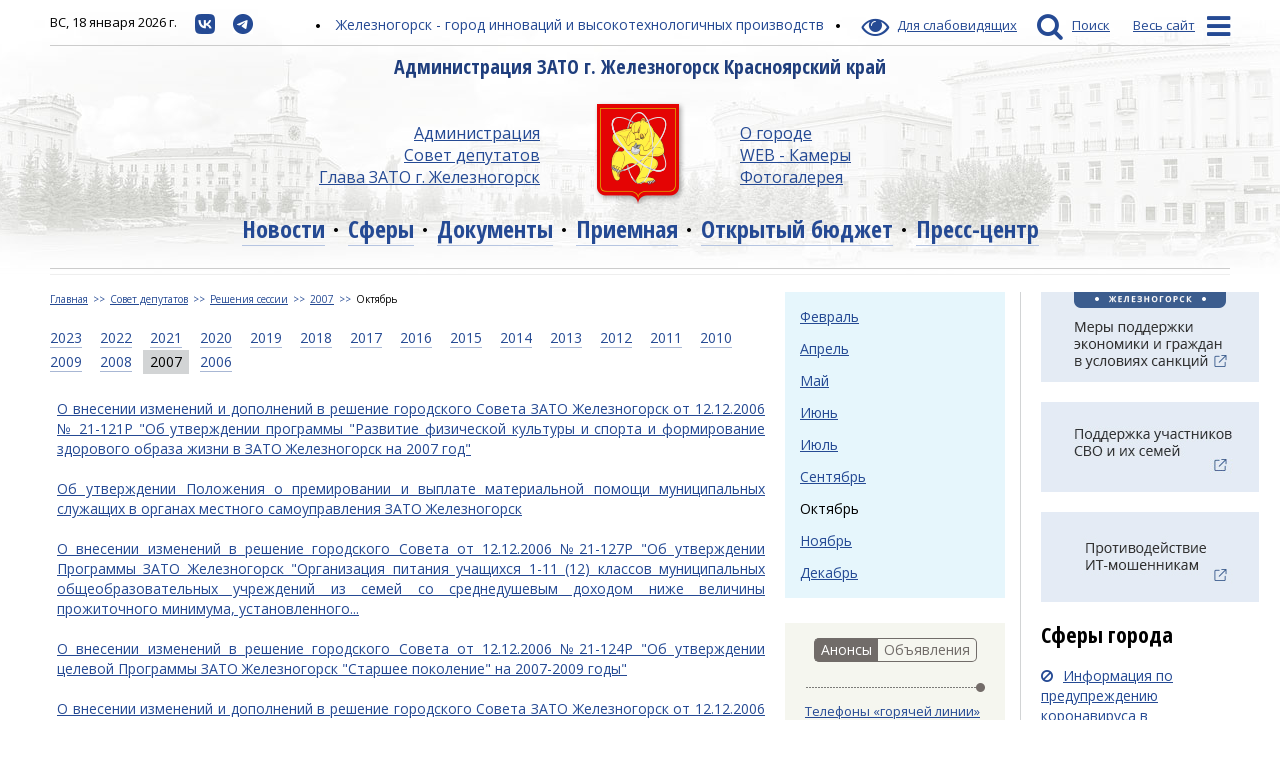

--- FILE ---
content_type: text/html;charset=utf-8
request_url: https://www.admk26.ru/sovet_deputatov/resheniya_sessii/2007/oktyabr
body_size: 48861
content:
<!DOCTYPE html>
<html lang="ru">
<head>
<meta name="sputnik-verification" content="zYVvZDX0v8GZ3S93" />
<meta charset="UTF-8">
<meta http-equiv="X-UA-Compatible" content="IE=edge">
<meta name="viewport" content="width=device-width, initial-scale=1">
<meta itemprop="image" content="http://www.admk26.ru/_media/static/images/gerb.png"/>
<meta http-equiv="last-modified" content="2015-12-16@18:08:00 GMT+07:00" />
<title>Октябрь</title>
<link href="/_media/components/bootstrap/dist/css/bootstrap.min.css" rel="stylesheet" type="text/css">
<link href="/_media/components/bootstrap/dist/css/bootstrap-theme.min.css" rel="stylesheet" type="text/css">
<link href="/_media/components/font-awesome/css/font-awesome.min.css" rel="stylesheet" type="text/css">
<link href="/_media/components/jquery-ui/themes/redmond/jquery-ui.min.css" rel="stylesheet" type="text/css">
<!--https://www.google.com/fonts#UsePlace:use/Collection:Open+Sans:400,400italic,700,700italic,300|Open+Sans+Condensed:300,700,300italic-->
<link href='https://fonts.googleapis.com/css?family=Open+Sans:400,400italic,700,700italic,300|Open+Sans+Condensed:300,700,300italic&subset=latin,cyrillic,cyrillic-ext' rel='stylesheet'
type='text/css'>
<link href="/_media/dynamic/css/main.css?{resources_v}" rel="stylesheet" type="text/css">
<link href="/_media/dynamic/css/bootstrap_override.css?1" rel="stylesheet" type="text/css">
<link rel="icon" href="/_media/static/icons/favicon.ico" type="image/x-icon">
<link rel="shortcut icon" href="/_media/static/icons/favicon.ico" type="image/x-icon">
<!--[if lt IE 9]>
<script src="/_media/components/html5shiv/dist/html5shiv.min.js"></script>
<script src="/_media/components/respond/dest/respond.min.js"></script>
<![endif]-->
<meta name='yandex-verification' content='7aca5e4607b3fa02' />
<!-- Yandex.Metrika counter --> <script type="text/javascript" > (function(m,e,t,r,i,k,a){m[i]=m[i]||function(){(m[i].a=m[i].a||[]).push(arguments)};
m[i].l=1*new Date();k=e.createElement(t),a=e.getElementsByTagName(t)[0],k.async=1,k.src=r,a.parentNode.insertBefore(k,a)}) (window, document, "script",
"https://mc.yandex.ru/metrika/tag.js", "ym"); ym(34665315, "init", { clickmap:true, trackLinks:true, accurateTrackBounce:true, webvisor:true, trackHash:true });
</script> <noscript><div><img src="https://mc.yandex.ru/watch/34665315" style="position:absolute; left:-9999px;" alt="" /></div></noscript> <!-- /Yandex.Metrika counter -->
</head>
<body>
<header role="banner">
<div class="container">
<div class="cnt" style="text-align: center;" >
<!--<a href="https://lk.admk26.ru/ref/voteactives?id=41" style="color: red;">Выбирай! Какую площадку благоустроить в 2024 году?</a>-->
</div>
<div class="top-panel">
<div class="center">
<span class="round-dots">
Железногорск - город инноваций и высокотехнологичных производств</span>
</div>
<div class="left">
<!-- СР, 11 ноября 2015 г. -->
<span class="date">ВС, 18 января 2026 г.</span>
<a href="https://vk.com/public212278387" target="_blank" title="Откроется в новом окне"><img style="border-width: 0px; border-style: solid; margin: 0px;" src="/UserFiles/resources/vk.jpg" /></a>
<a href="https://t.me/adm_zheleznogorsk" target="_blank" title="Откроется в новом окне"><img style="border-width: 0px; border-style: solid; margin: 0px;" src="/UserFiles/resources/tel.jpg" /></a>
<!--<a href="https://vk.com/public212278387" target="_blank" title="Откроется в новом окне"><i class="fa fa-vk"></i></a>
<a href="https://t.me/adm_zheleznogorsk" target="_blank" title="Откроется в новом окне"><i class="fa fa-telegram"></i></a>
<!--<a href="https://vk.com/public212278387" target="_blank" title="Откроется в новом окне"><i class="fa fa-vk"></i><span class="link-label">ВК</span></a>
<a href="https://t.me/adm_zheleznogorsk" target="_blank" title="Откроется в новом окне"><i class="fa fa-telegram"></i><span class="link-label">Telegram</span></a>-->
</div>
<div class="right">
<a href="http://special.admk26.ru/" class="inner_span_underline"><i class="fa fa-eye"></i> <span class="link-label">Для слабовидящих</span></a>
<a href="javascript:void(0)" onclick="return showSearchPanel();"><i class="fa fa-search"></i><span class="link-label">Поиск</span></a>
<a href="javascript:void(0)" onclick="return showMenuToggle();"><span class="link-label">Весь сайт</span><i class="fa fa-bars sitemap-action"></i></a>
</div>
</div>
<div class="main">
<div class="title">
Администрация ЗАТО г. Железногорск Красноярский край
</div>
<div class="menu2">
<div class="left">
<a href="/administratsiya">Администрация</a>
<a href="/sovet_deputatov">Совет депутатов</a>
<a href="/glava_zato">Глава ЗАТО г. Железногорск</a>
</div>
<div class="center">
<a href='/'><img alt="Администрация ЗАТО г. Железногорск" title="Администрация ЗАТО г. Железногорск Красноярского края" src="/_media/static/images/gerb.png"></a>
</div>
<div class="right">
<a href="/o_gorode">О городе</a>
<a href="http://cams.k26.ru/map.html" target="_blank">WEB - Камеры</a>
<a href="/galereya">Фотогалерея</a>
</div>
</div>
</div>
<nav>
<a href="/novosti" >Новости</a>
<a href="/sfery" >Сферы</a>
<a href="/dokumenty" >Документы</a>
<a href="/priemnaya_" >Приемная</a>
<a href="http://old.admk26.ru/otkrytyj_byudzhet_dlya_gorozhan" target="_blank">Открытый бюджет</a>
<a href="/presstsentr" >Пресс-центр</a>
</nav>
<div class="hidden visible-xs row mini-logo">
<div class="col-xs-2">
<a href="/"><img src="/_media/static/images/gerb-mini.png"></a>
</div>
<div class="col-xs-10 title small">
Администрация ЗАТО г. Железногорск Красноярский край
</div>
</div>
<hr/>
</div>
</header>
<div class="print-header">
<div class="container">
<img src="/_media/static/images/bw-
logo.png" />
<span class="title">
Администрация ЗАТО г. Железногорск Красноярский край</span>
<hr style="margin-top: 25px;" />
</div>
</div>
<main role="main" class="page-inner">
<div class="container">
<div class="row">
<div class="col-lg-7 col-sm-9 page">
<div class="breadcrumb"><a href="/">Главная</a><a  target="_self" href="/sovet_deputatov">Совет депутатов</a><a  target="_self" href="/sovet_deputatov/resheniya_sessii">Решения сессии</a><a  target="_self" href="/sovet_deputatov/resheniya_sessii/2007">2007</a><a class="first" target="_self" href="/sovet_deputatov/resheniya_sessii/2007/oktyabr">Октябрь</a></div>
<div class="subpages">
<a href="/sovet_deputatov/resheniya_sessii/2023" class=""><span>2023</span></a>
<a href="/sovet_deputatov/resheniya_sessii/2022" class=""><span>2022</span></a>
<a href="/sovet_deputatov/resheniya_sessii/2021" class=""><span>2021</span></a>
<a href="/sovet_deputatov/resheniya_sessii/2020_" class=""><span>2020 </span></a>
<a href="/sovet_deputatov/resheniya_sessii/2019" class=""><span>2019</span></a>
<a href="/sovet_deputatov/resheniya_sessii/2018" class=""><span>2018</span></a>
<a href="/sovet_deputatov/resheniya_sessii/2017_" class=""><span>2017 </span></a>
<a href="/sovet_deputatov/resheniya_sessii/2016" class=""><span>2016</span></a>
<a href="/sovet_deputatov/resheniya_sessii/2015" class=""><span>2015</span></a>
<a href="/sovet_deputatov/resheniya_sessii/2014" class=""><span>2014</span></a>
<a href="/sovet_deputatov/resheniya_sessii/2013" class=""><span>2013</span></a>
<a href="/sovet_deputatov/resheniya_sessii/2012" class=""><span>2012</span></a>
<a href="/sovet_deputatov/resheniya_sessii/2011" class=""><span>2011</span></a>
<a href="/sovet_deputatov/resheniya_sessii/2010" class=""><span>2010</span></a>
<a href="/sovet_deputatov/resheniya_sessii/2009" class=""><span>2009</span></a>
<a href="/sovet_deputatov/resheniya_sessii/2008" class=""><span>2008</span></a>
<a href="/sovet_deputatov/resheniya_sessii/2007" class="sel"><span>2007</span></a>
<a href="/sovet_deputatov/resheniya_sessii/2006" class=""><span>2006</span></a>
</div>
<div class="page-inner"><section>
<div class="cnt"><table width="100%">
<tbody>
<tr>
<td width="1%">&nbsp;</td>
<td width="100%"><a href="/UserFiles/arc/gorsovet/2007/10/Решение%20об%20изменении%20программы%20по%20физкульт..doc">О внесении изменений и дополнений в решение городского Совета ЗАТО Железногорск от 12.12.2006 № 21-121Р &quot;Об утверждении программы &quot;Развитие физической культуры и спорта и формирование здорового образа жизни в ЗАТО Железногорск на 2007 год&quot;</a><br />&nbsp;</td>
</tr>
<tr>
<td width="1%">&nbsp;</td>
<td width="100%"><a href="/UserFiles/arc/gorsovet/2007/10/Решение%20об%20утв.%20Положения%20о%20премировании,%20выплате%20мат.помощи%20(принято).doc">Об утверждении Положения о премировании и выплате материальной помощи муниципальных служащих в органах местного самоуправления ЗАТО Железногорск</a><br />&nbsp;</td>
</tr>
<tr>
<td width="1%">&nbsp;</td>
<td width="100%"><a href="/UserFiles/arc/gorsovet/2007/10/Решение%20СД%20(Питание%2020).doc">О внесении изменений в решение городского Совета от 12.12.2006 №21-127Р &quot;Об утверждении Программы ЗАТО Железногорск &quot;Организация питания учащихся 1-11 (12) классов муниципальных общеобразовательных учреждений из семей со среднедушевым доходом ниже величины прожиточного минимума, установленного...</a><br />&nbsp;</td>
</tr>
<tr>
<td width="1%">&nbsp;</td>
<td width="100%"><a href="/UserFiles/arc/gorsovet/2007/10/Решение%20СД%20(Старшее%20поколение).doc">О внесении изменений в решение городского Совета от 12.12.2006 №21-124Р &quot;Об утверждении целевой Программы ЗАТО Железногорск &quot;Старшее поколение&quot; на 2007-2009 годы&quot;</a><br />&nbsp;</td>
</tr>
<tr>
<td width="1%">&nbsp;</td>
<td width="100%"><a href="/UserFiles/arc/gorsovet/2007/10/Решение%20СД%20о%20внес.%20изм.%20и%20доп.в%20реш.%20гор.Совета%20-%20МЕРЫ%20СОЦПОДДЕРЖКИ.doc">О внесении изменений и дополнений в решение городского Совета ЗАТО Железногорск от 12.12.2006 № 21-125Р &quot;Об утверждении Программы &quot;Об установлении мер социальной поддержки отдельных категорий граждан населения ЗАТО Железногорск на 2007 год&quot;</a><br />&nbsp;</td>
</tr>
<tr>
<td width="1%">&nbsp;</td>
<td width="100%"><a href="/UserFiles/arc/gorsovet/2007/10/решение%20совета%20депутатов%20внесение%20изменений%20в%20структуру.doc">О внесении изменений в решение Совета депутатов ЗАТО г.Железногорск от 26.07.2007 № 29- 184Р &quot;Об утверждении структуры Администрации ЗАТО г.Железногорск&quot;</a><br />&nbsp;</td>
</tr>
<tr>
<td width="1%">&nbsp;</td>
<td width="100%"><a href="/UserFiles/arc/gorsovet/2007/10/Совет%20депутатов%20Положение%20местные%20налоги1.doc">Об утверждении Положения о местных налогах на территории ЗАТО Железногорск</a><br />&nbsp;</td>
</tr>
<tr>
<td width="1%">&nbsp;</td>
<td width="100%"><a href="/UserFiles/arc/gorsovet/2007/10/решение%20текст%20(04.10.2007).doc">О внесении изменений и дополнений в решение городского Совета от 12.12.2006 № 22-134Р &quot;Об утверждении бюджета ЗАТО Железногорск на 2007 год&quot;</a><br />&nbsp;</td>
</tr>
<tr>
<td width="1%">&nbsp;</td>
<td width="100%"><a href="/UserFiles/arc/gorsovet/2007/10/прил.%20№1%20(1)(04.10.2007).xls">Приложение 1. Источники внутреннего финансирования дефицита бюджета ЗАТО Железногорск на 2007 год</a><br />&nbsp;</td>
</tr>
<tr>
<td width="1%">&nbsp;</td>
<td width="100%"><a href="/UserFiles/arc/gorsovet/2007/10/прил.%20№3%20(2)(04.10.2007).xls">Приложение 2. ПЛАН ДОХОДОВ бюджета ЗАТО Железногорск на 2007 год</a><br />&nbsp;</td>
</tr>
<tr>
<td width="1%">&nbsp;</td>
<td width="100%"><a href="/UserFiles/arc/gorsovet/2007/10/прил.%20№4%20(3)(04.10.2007).xls">Приложение 3. Перечень целевых статей и видов расходов функциональной классификации расходов бюджета ЗАТО Железногорск на 2007 год, вводимых дополнительно к перечню целевых статей и видов расходов функциональной классификации расходов бюджетов Российской Федерации</a><br />&nbsp;</td>
</tr>
<tr>
<td width="1%">&nbsp;</td>
<td width="100%"><a href="/UserFiles/arc/gorsovet/2007/10/прил.%20№5%20(4)(04.10.2007).xls">Приложение 4. Распределение расходов бюджета ЗАТО Железногорск по разделам, подразделам, целевым статьям и видам расходов функциональной классификации расходов бюджетов Российской Федерации на 2007 год</a><br />&nbsp;</td>
</tr>
<tr>
<td width="1%">&nbsp;</td>
<td width="100%"><a href="/UserFiles/arc/gorsovet/2007/10/прил.%20№6%20(5)(04.10.2007).xls">Приложение 5. Расходы бюджета ЗАТО Железногорск на 2007 год по распорядителям и получателям бюджетных средств в рамках разделов, подразделов, целевых статей расходов, видов расходов классификации расходов бюджета Российской Федерации</a><br />&nbsp;</td>
</tr>
<tr>
<td width="1%">&nbsp;</td>
<td width="100%"><a href="/UserFiles/arc/gorsovet/2007/10/прил.%20№7%20(6)(04.10.2007).doc">Приложение 6. Порядок предоставления субсидий из бюджета ЗАТО Железногорск в 2007 году</a><br />&nbsp;</td>
</tr>
<tr>
<td width="1%">&nbsp;</td>
<td width="100%"><a href="/UserFiles/arc/gorsovet/2007/10/прил.%20№11%20(7)(04.10.2007).xls">Приложение 7. Перечень объектов, финансируемых за счет субвенций, выделяемых в соответствии со статьей 46 Федерального закона &quot;О федеральном бюджете на 2007 год&quot; бюджету ЗАТО Железногорск на развитие социальной и инженерной инфраструктуры</a><br />&nbsp;</td>
</tr>
<tr>
<td width="1%">&nbsp;</td>
<td width="100%"><a href="/UserFiles/arc/gorsovet/2007/10/прил.%20№16%20(8)%20УКС%20местный%20бюджет%20(001.10.2007).xls">Приложение 8. Перечень объектов МУ &quot;УКС&quot; подлежащих капитальному ремонту и капитальному строительству в 2007 году за счет средств бюджета ЗАТО Железногорск</a><br />&nbsp;</td>
</tr>
<tr>
<td width="1%">&nbsp;</td>
<td width="100%"><a href="/UserFiles/arc/gorsovet/2007/10/прил.%20№17%20(9)%20(04.10.07)предприним.деятельность.xls">Приложение 9. Объем средств от предпринимательской и иной приносящей доход деятельности</a><br />&nbsp;</td>
</tr>
<tr>
<td width="1%">&nbsp;</td>
<td width="100%"><a href="/UserFiles/arc/gorsovet/2007/10/Решение%20по%20первичным%20мерам%20пожарной%20безопасности.doc">Об утверждении Положения об обеспечении первичных мер пожарной безопасности в границах ЗАТО Железногорск</a><br />&nbsp;</td>
</tr>
</tbody>
</table></div>
</section></div>
</div>
<aside class="col-lg-2 col-sm-3 right-1"><div class="subpages-in-right">
<section>
<a href="/sovet_deputatov/resheniya_sessii/2007/fevral" class=""><span>Февраль</span></a>
<a href="/sovet_deputatov/resheniya_sessii/2007/aprel" class=""><span>Апрель</span></a>
<a href="/sovet_deputatov/resheniya_sessii/2007/maj" class=""><span>Май</span></a>
<a href="/sovet_deputatov/resheniya_sessii/2007/iyun" class=""><span>Июнь</span></a>
<a href="/sovet_deputatov/resheniya_sessii/2007/iyul" class=""><span>Июль</span></a>
<a href="/sovet_deputatov/resheniya_sessii/2007/sentyabr" class=""><span>Сентябрь</span></a>
<a href="/sovet_deputatov/resheniya_sessii/2007/oktyabr" class="sel"><span>Октябрь</span></a>
<a href="/sovet_deputatov/resheniya_sessii/2007/noyabr" class=""><span>Ноябрь</span></a>
<a href="/sovet_deputatov/resheniya_sessii/2007/dekabr" class=""><span>Декабрь</span></a>
</section>
</div>
<section class="block-news">
<div class="buttons-group" role="group" style="text-align: center">
<button type="button" group-tabs="news_tabs" group-target="tab1" class="sel">Анонсы</button>
<button type="button" group-tabs="news_tabs" group-target="tab2">Объявления</button>
</div>
<div group-tabs="news_tabs" group-item="tab1">
<div class="list">
<a href="/novosti/nid-21343.html">Телефоны «горячей линии» по подтоплению участков: 76-56-30 и 76-56-80.</a>
<a href="/novosti/nid-21295.html">Программа празднования 75-й годовщины со дня основания города</a>
<a href="/novosti/nid-21267.html">В Красноярске пройдёт бесплатный семинар по развитию продаж на маркетплейсах </a>
<a href="/novosti/nid-21104.html">План мероприятий учреждений культуры к 80-летию Победы в Великой Отечественной войне </a>
<a href="/novosti/nid-21103.html">Предложения и замечания по инициативному проекту «Зимняя сказка»</a>
</div>
</div>
<div class="hidden" group-tabs="news_tabs" group-item="tab2">
<div class="list with-date">
<a href="/novosti/nid-21020.html"><span class="date">04.04</span>О реализации пищевой продукции</a>
<a href="/novosti/nid-20930.html"><span class="date">05.03</span>МКУ "Управление поселковыми территориями" приглашает на работу</a>
<a href="/novosti/nid-20751.html"><span class="date">26.12</span>Информация о мерах по соблюдению антикоррупционного законодательства по запрету на дарение и получение подарков</a>
<a href="/novosti/nid-20141.html"><span class="date">25.06</span>Администрация ЗАТО г. Железногорск приглашает на работу</a>
<a href="/novosti/nid-19629.html"><span class="date">11.01</span>О начале разработки проекта актуализированной схемы теплоснабжения ЗАТО Железногорск</a>
</div>
</div>
</section>
<section>
<div class="block-resources hidden-sm">
<a target="_blank" href="https://xn--80aabtwbbuhbiqdxddn.xn--p1ai/?ysclid=lnwyiq2cwi716871912"><img style="border-width: 0px; border-style: solid;" src="/UserFiles/banner/slcntr.jpg" /></a>
<div id="e329fb40-widget-pos" style="width: 218px; height: 400px; border: 1px solid gray;">&nbsp;</div>
<script id="e329fb40" src="https://pos.gosuslugi.ru/og/widget/js/main.js" data-src-host="https://pos.gosuslugi.ru/og" data-org-id="2701"></script>
<br />
<script src='https://pos.gosuslugi.ru/bin/script.min.js'></script>
<style type="text/css">
#js-show-iframe-wrapper{position:relative;display:flex;align-items:center;justify-content:center;width:220px;min-width:220px;max-width:220px;background:linear-gradient(138.4deg,#38bafe 26.49%,#2d73bc 79.45%);color:#fff;cursor:pointer}#js-show-iframe-wrapper .pos-banner-fluid *{box-sizing:border-box}#js-show-iframe-wrapper .pos-banner-fluid .pos-banner-btn_2{display:block;width:240px;min-height:56px;font-size:18px;line-height:24px;cursor:pointer;background:#0d4cd3;color:#fff;border:none;border-radius:8px;outline:0}#js-show-iframe-wrapper .pos-banner-fluid .pos-banner-btn_2:hover{background:#1d5deb}#js-show-iframe-wrapper .pos-banner-fluid .pos-banner-btn_2:focus{background:#2a63ad}#js-show-iframe-wrapper .pos-banner-fluid .pos-banner-btn_2:active{background:#2a63ad}@-webkit-keyframes fadeInFromNone{0%{display:none;opacity:0}1%{display:block;opacity:0}100%{display:block;opacity:1}}@keyframes fadeInFromNone{0%{display:none;opacity:0}1%{display:block;opacity:0}100%{display:block;opacity:1}}@font-face{font-family:LatoWebLight;src:url(https://pos.gosuslugi.ru/bin/fonts/Lato/fonts/Lato-Light.woff2) format("woff2"),url(https://pos.gosuslugi.ru/bin/fonts/Lato/fonts/Lato-Light.woff) format("woff"),url(https://pos.gosuslugi.ru/bin/fonts/Lato/fonts/Lato-Light.ttf) format("truetype");font-style:normal;font-weight:400}@font-face{font-family:LatoWeb;src:url(https://pos.gosuslugi.ru/bin/fonts/Lato/fonts/Lato-Regular.woff2) format("woff2"),url(https://pos.gosuslugi.ru/bin/fonts/Lato/fonts/Lato-Regular.woff) format("woff"),url(https://pos.gosuslugi.ru/bin/fonts/Lato/fonts/Lato-Regular.ttf) format("truetype");font-style:normal;font-weight:400}@font-face{font-family:LatoWebBold;src:url(https://pos.gosuslugi.ru/bin/fonts/Lato/fonts/Lato-Bold.woff2) format("woff2"),url(https://pos.gosuslugi.ru/bin/fonts/Lato/fonts/Lato-Bold.woff) format("woff"),url(https://pos.gosuslugi.ru/bin/fonts/Lato/fonts/Lato-Bold.ttf) format("truetype");font-style:normal;font-weight:400}@font-face{font-family:RobotoWebLight;src:url(https://pos.gosuslugi.ru/bin/fonts/Roboto/Roboto-Light.woff2) format("woff2"),url(https://pos.gosuslugi.ru/bin/fonts/Roboto/Roboto-Light.woff) format("woff"),url(https://pos.gosuslugi.ru/bin/fonts/Roboto/Roboto-Light.ttf) format("truetype");font-style:normal;font-weight:400}@font-face{font-family:RobotoWebRegular;src:url(https://pos.gosuslugi.ru/bin/fonts/Roboto/Roboto-Regular.woff2) format("woff2"),url(https://pos.gosuslugi.ru/bin/fonts/Roboto/Roboto-Regular.woff) format("woff"),url(https://pos.gosuslugi.ru/bin/fonts/Roboto/Roboto-Regular.ttf) format("truetype");font-style:normal;font-weight:400}@font-face{font-family:RobotoWebBold;src:url(https://pos.gosuslugi.ru/bin/fonts/Roboto/Roboto-Bold.woff2) format("woff2"),url(https://pos.gosuslugi.ru/bin/fonts/Roboto/Roboto-Bold.woff) format("woff"),url(https://pos.gosuslugi.ru/bin/fonts/Roboto/Roboto-Bold.ttf) format("truetype");font-style:normal;font-weight:400}@font-face{font-family:ScadaWebRegular;src:url(https://pos.gosuslugi.ru/bin/fonts/Scada/Scada-Regular.woff2) format("woff2"),url(https://pos.gosuslugi.ru/bin/fonts/Scada/Scada-Regular.woff) format("woff"),url(https://pos.gosuslugi.ru/bin/fonts/Scada/Scada-Regular.ttf) format("truetype");font-style:normal;font-weight:400}@font-face{font-family:ScadaWebBold;src:url(https://pos.gosuslugi.ru/bin/fonts/Scada/Scada-Bold.woff2) format("woff2"),url(https://pos.gosuslugi.ru/bin/fonts/Scada/Scada-Bold.woff) format("woff"),url(https://pos.gosuslugi.ru/bin/fonts/Scada/Scada-Bold.ttf) format("truetype");font-style:normal;font-weight:400}
</style>
<style type="text/css">
#js-show-iframe-wrapper .bf-2{position:relative;display:grid;grid-template-columns:var(--pos-banner-fluid-2__grid-template-columns);grid-template-rows:var(--pos-banner-fluid-2__grid-template-rows);width:100%;max-width:1060px;font-family:LatoWeb,sans-serif;box-sizing:border-box}#js-show-iframe-wrapper .bf-2__decor{grid-column:var(--pos-banner-fluid-2__decor-grid-column);grid-row:var(--pos-banner-fluid-2__decor-grid-row);padding:var(--pos-banner-fluid-2__decor-padding);background:var(--pos-banner-fluid-2__bg-url) var(--pos-banner-fluid-2__bg-position) no-repeat;background-size:var(--pos-banner-fluid-2__bg-size)}#js-show-iframe-wrapper .bf-2__logo-wrap{position:absolute;top:var(--pos-banner-fluid-2__logo-wrap-top);bottom:var(--pos-banner-fluid-2__logo-wrap-bottom);right:0;display:flex;flex-direction:column;align-items:flex-end;padding:var(--pos-banner-fluid-2__logo-wrap-padding);background:#2d73bc;border-radius:var(--pos-banner-fluid-2__logo-wrap-border-radius)}#js-show-iframe-wrapper .bf-2__logo{width:128px}#js-show-iframe-wrapper .bf-2__slogan{font-family:LatoWebBold,sans-serif;font-size:var(--pos-banner-fluid-2__slogan-font-size);line-height:var(--pos-banner-fluid-2__slogan-line-height);color:#fff}#js-show-iframe-wrapper .bf-2__content{padding:var(--pos-banner-fluid-2__content-padding)}#js-show-iframe-wrapper .bf-2__description{display:flex;flex-direction:column;margin-bottom:24px}#js-show-iframe-wrapper .bf-2__text{margin-bottom:12px;font-size:24px;line-height:32px;font-family:LatoWebBold,sans-serif;color:#fff}#js-show-iframe-wrapper .bf-2__text_small{margin-bottom:0;font-size:16px;line-height:24px;font-family:LatoWeb,sans-serif}#js-show-iframe-wrapper .bf-2__btn-wrap{display:flex;align-items:center;justify-content:center}
</style>
<div id="js-show-iframe-wrapper">
<div class="pos-banner-fluid bf-2">
<div class="bf-2__decor">
<div class="bf-2__logo-wrap">
<img class="bf-2__logo" alt="Госуслуги" src="https://pos.gosuslugi.ru/bin/banner-fluid/gosuslugi-logo.svg" />
<div class="bf-2__slogan">Решаем вместе</div>
</div>
</div>
<div class="bf-2__content">
<div class="bf-2__description">
<span class="bf-2__text">
Не убран мусор, яма на дороге, не горит фонарь?
</span>
<!--  <span class='bf-2__text bf-2__text_small'>
Столкнулись с проблемой — сообщите о ней!
</span >-->
</div>
<div class="bf-2__btn-wrap">
<!-- pos-banner-btn_2 не удалять; другие классы не добавлять -->
<button class="pos-banner-btn_2" type="button">Сообщить о проблеме</button>
</div>
</div>
</div>
</div>
<script>
(function(){
"use strict";function ownKeys(e,t){var o=Object.keys(e);if(Object.getOwnPropertySymbols){var n=Object.getOwnPropertySymbols(e);if(t)n=n.filter(function(t){return Object.getOwnPropertyDescriptor(e,t).enumerable});o.push.apply(o,n)}return o}function _objectSpread(e){for(var t=1;t<arguments.length;t++){var o=null!=arguments[t]?arguments[t]:{};if(t%2)ownKeys(Object(o),true).forEach(function(t){_defineProperty(e,t,o[t])});else if(Object.getOwnPropertyDescriptors)Object.defineProperties(e,Object.getOwnPropertyDescriptors(o));else ownKeys(Object(o)).forEach(function(t){Object.defineProperty(e,t,Object.getOwnPropertyDescriptor(o,t))})}return e}function _defineProperty(e,t,o){if(t in e)Object.defineProperty(e,t,{value:o,enumerable:true,configurable:true,writable:true});else e[t]=o;return e}var POS_PREFIX_2="--pos-banner-fluid-2__",posOptionsInitial={"grid-template-columns":"100%","grid-template-rows":"310px auto","decor-grid-column":"initial","decor-grid-row":"initial","decor-padding":"30px 30px 0 30px","bg-url":"url('https://pos.gosuslugi.ru/bin/banner-fluid/2/banner-fluid-bg-2-small.svg')","bg-position":"calc(10% + 64px) calc(100% - 20px)","bg-size":"cover","content-padding":"0 30px 30px 30px","slogan-font-size":"20px","slogan-line-height":"32px","logo-wrap-padding":"20px 30px 30px 40px","logo-wrap-top":"0","logo-wrap-bottom":"initial","logo-wrap-border-radius":"0 0 0 80px"},setStyles=function(e,t){Object.keys(e).forEach(function(o){t.style.setProperty(POS_PREFIX_2+o,e[o])})},removeStyles=function(e,t){Object.keys(e).forEach(function(e){t.style.removeProperty(POS_PREFIX_2+e)})};function changePosBannerOnResize(){var e=document.documentElement,t=_objectSpread({},posOptionsInitial),o=document.getElementById("js-show-iframe-wrapper"),n=o?o.offsetWidth:document.body.offsetWidth;if(n>405)t["slogan-font-size"]="24px",t["logo-wrap-padding"]="30px 50px 30px 70px";if(n>500)t["grid-template-columns"]="min-content 1fr",t["grid-template-rows"]="100%",t["decor-grid-column"]="2",t["decor-grid-row"]="1",t["decor-padding"]="30px 30px 30px 0",t["content-padding"]="30px",t["bg-position"]="0% calc(100% - 70px)",t["logo-wrap-padding"]="30px 30px 24px 40px",t["logo-wrap-top"]="initial",t["logo-wrap-bottom"]="0",t["logo-wrap-border-radius"]="80px 0 0 0";if(n>585)t["bg-position"]="0% calc(100% - 6px)";if(n>800)t["bg-url"]="url('https://pos.gosuslugi.ru/bin/banner-fluid/2/banner-fluid-bg-2.svg')",t["bg-position"]="0% center";if(n>1020)t["slogan-font-size"]="32px",t["line-height"]="40px",t["logo-wrap-padding"]="30px 30px 24px 50px";setStyles(t,e)}changePosBannerOnResize(),window.addEventListener("resize",changePosBannerOnResize),window.onunload=function(){var e=document.documentElement;window.removeEventListener("resize",changePosBannerOnResize),removeStyles(posOptionsInitial,e)};
})()
</script>
<script>Widget("https://pos.gosuslugi.ru/form", 228786)</script>
<a target="_blank" href="https://pobeda.onf.ru/"><img alt="" style="width: 218px; height: 123px;" src="/UserFiles/resources/nf.jpg" /></a>
<a target="_blank" href="http://объясняем.рф"><img alt="" style="width: 218px; height: 150px;" src="/UserFiles/resources/obsn_rf.jpg" /></a>
<a target="_blank" href="https://mig26.ru/memory_diary/1231-kniga-pamyati.html"><img alt="" style="width: 218px; height: 93px;" src="/UserFiles/resources/kniga.jpg" />
</a><a href="http://www.admk26.ru/zhkh_i_gorodskaya_sreda"><img alt="" width="218" height="149" src="/UserFiles/banner/gkh/Gorodskaya sreda/gsr.png" /></a>
<a target="_blank" href="http://gis.yanenergo.online:6473/zuluweb/#!/map/6d08b2d4-6dee-4fe7-b3d4-799e255fd505"><img style="border-width: 0px; border-style: solid; margin: 0px;" src="/UserFiles/resources/pipes.png" /></a>
<a href="http://www.admk26.ru/glavnaya_stranitsa/vserossijskij_konkurs_po_otboru_luchshih_proektov_v_sfere_sozdaniya_komfortnoj_gorodskoj_sredy"><img alt="" style="width: 218px; height: 143px;" src="/UserFiles/FOTO/2021/04/blag_adm.jpg" /></a>
<a href="http://www.admk26.ru/sfery/518fz"><img alt="" style="width: 218px; height: 137px;" src="/UserFiles/banner/518-FZ/518-1.jpg" /></a>
<a href="http://www.admk26.ru/sfery/prokuratura_razyasnyaet"><img alt="" style="width: 218px; height: 145px;" src="/UserFiles/banner/prokuratura_razyasnyaet/prokuratura_banner.jpg" />
</a><a target="_blank" href="https://железногорск.24.мвд.рф/folder/6643552"><img alt="" style="width: 218px; height: 140px;" src="/UserFiles/resources/mvd.png" /></a>
<a target="_blank" href="http://kp.admk26.ru/reestr_ploschadok"><img style="border-width: 0px; border-style: solid; margin: 0px;" src="/UserFiles/resources/reestr_rubbish.png" /></a>
<a target="_blank" href="http://www.gig26.ru"><img style="border-width: 0px; border-style: solid; margin: 0px;" src="/UserFiles/resources/gig.png" /></a>
<a target="_blank" href="http://www.tv.k26.ru/"><img style="border-width: 0px; border-style: solid;" src="/UserFiles/resources/fresh-tv.png" /></a>
<a target="_blank" href="http://www.krskstate.ru/realization/opros/itogi"><img style="border-width: 0px; border-style: solid;" alt="" src="/UserFiles/FOTO/2016/12/oms_itogi.jpg" /></a>
<a href="https://24ag.ru/voting/details/2479?locality=8"><img style="border-width: 0px; border-style: solid;" src="/UserFiles/banner/oms.jpg" /></a>
<a href="http://www.admk26.ru/sfery/protivodejstvie_korruptsii"><img alt="" width="218" height="180" src="/UserFiles/resources/stop_cor.png" /></a>
<br /><br />
</div>
</section></aside>
<aside class="col-lg-2 col-sm-3 right-2">
<div class="border-left padding-md-left"><div class="subpages-in-right">
<section>
<a href="/sovet_deputatov/resheniya_sessii/2007/fevral" class=""><span>Февраль</span></a>
<a href="/sovet_deputatov/resheniya_sessii/2007/aprel" class=""><span>Апрель</span></a>
<a href="/sovet_deputatov/resheniya_sessii/2007/maj" class=""><span>Май</span></a>
<a href="/sovet_deputatov/resheniya_sessii/2007/iyun" class=""><span>Июнь</span></a>
<a href="/sovet_deputatov/resheniya_sessii/2007/iyul" class=""><span>Июль</span></a>
<a href="/sovet_deputatov/resheniya_sessii/2007/sentyabr" class=""><span>Сентябрь</span></a>
<a href="/sovet_deputatov/resheniya_sessii/2007/oktyabr" class="sel"><span>Октябрь</span></a>
<a href="/sovet_deputatov/resheniya_sessii/2007/noyabr" class=""><span>Ноябрь</span></a>
<a href="/sovet_deputatov/resheniya_sessii/2007/dekabr" class=""><span>Декабрь</span></a>
</section>
</div>
<div class="cnt"><section class="block-city-areas">
<!--<a target="_blank" href="https://lk.admk26.ru/"><img alt="" style="width: 218px; height: 40px;" src="/UserFiles/resources/LK.jpg" /></a><br><br>-->
<a href="https://www.admk26.ru/sfery/smb/antikrizisnye_mery_podderzhki/mery_podderzhki_v_usloviyah_sanktsij"><img alt="" style="width: 218px; height: 90px;" src="/UserFiles/resources/measure_support.png" /></a><br><br>
<a target="_blank" href="http://www.krskstate.ru/svo"><img alt="" style="width: 218px; height: 90px;" src="/UserFiles/resources/svo1.jpg" /></a><br><br>
<a target="_blank" href="https://fincult.info/articles/?limit=40&tags=1524"><img alt="" style="width: 218px; height: 90px;" src="/UserFiles/resources/it.jpg" /></a><br><br>
<h3>Сферы города</h3>
<div class="list-a">
<a href="/sfery/informatsiya_po_preduprezhdeniyu_koronovirusa"><i class="fa fa-ban"></i>Информация по предупреждению коронавируса в Железногорске</a>
<a href="/sfery/propusk"><i class="fa fa-id-card-o"></i>Оформление пропуска</a>
<a href="/administratsiya/otsenka_reguliruyuschego_vozdejstviya"><i class="fa fa-check"></i>Оценка регулирующего воздействия</a>
<a href="/sfery/arenda_imuschestva"><i class="fa fa-home"></i>Аренда имущества</a>
<a href="/sfery/zemlya"><i class="fa fa-object-group"></i>Земля</a>
<a href="/sfery/kumi"><i class="fa fa-th"></i>КУМИ</a>
<a href="/sfery/imuschestvennaya_podderzhka_msp"><i class="fa fa-life-ring"></i>Имущественная поддержка МСП</a>
<a href="/sfery/voprosy_zhkh"><i class="fa fa-wrench"></i>ЖКХ</a>
<a href="/sfery/upravlenie_gradostroitelstva"><i class="fa fa-building"></i>Строительство</a>
<a href="/zhkh_i_gorodskaya_sreda"><i class="fa fa-tree"></i>ЖКХ и городская среда</a>
<a href="/sfery/transport"><i class="fa fa-bus"></i>Транспорт и дороги</a>
<a href="/sfery/sport"><i class="fa fa-futbol-o"></i>Спорт</a>
<a href="/sfery/kultura"><i class="fa fa-music"></i>Культура</a>
<a href="/sfery/obrazovanie"><i class="fa fa-book"></i>Образование</a>
<a href="/sfery/sotsialnaya_zaschita_naseleniya"><i class="fa fa-umbrella"></i>Соц. защита</a>
<a href="/ofitsialno/czn"><i class="fa fa-id-badge"></i>Центр занятости</a>
<a href="/sfery/smb"><i class="fa fa-black-tie"></i>Бизнес</a>
<a href="/sfery/bezopasnost"><i class="fa fa-shield"></i>Безопасность</a>
<a href="/sfery/zakupki"><i class="fa fa-rub"></i>Закупки</a>
<a href="/sfery/kapremont"><i class="fa fa-cube"></i>Капремонт</a>
<a href="/sfery/molodezhnaya_politika"><i class="fa fa-hand-peace-o"></i>Молодежная политика</a>
<a href="/sfery/podderzhka_so_nko"><i class="fa fa-user-plus"></i>Поддержка СО НКО</a>
<a href="/sfery/protivodejstvie_korruptsii"><i class="fa fa-hand-paper-o"></i>Стоп коррупция</a>
<a href="/sfery/kontrol"><i class="fa fa-check-square-o"></i>Контроль</a>
<a href="/sfery/okruzhayuschaya_sreda"><i class="fa fa-leaf"></i>Окружающая среда</a>
<a href="/sfery/pravovaya_pomosch"><i class="fa fa-gavel"></i>Правовая помощь</a>
<a href="/sfery/meditsina"><i class="fa fa-heartbeat"></i>Медицина</a>
<a href="/sfery/turizm"><i class="fa fa-map"></i>Туризм</a>
<a target="_blank" href="https://zhel.rosatom.city/"><i class="fa fa-th-large"></i>Умный город</a>
<br>
<a target="_blank" href="http://old.admk26.ru"><i class="fa fa-step-backward"></i>Старая версия сайта</a>
</div>
</section></div>
<div class="cnt"><!--<section class="block-helpful-links"><a href="/blagoustrojstvo" class="button blue">Благоустройство<i class="fa fa-external-link right"></i></a></section>-->
<section class="block-helpful-links"><a href="/poleznye_ssilki" class="button blue">Полезные ссылки<i class="fa fa-external-link right"></i></a></section></div>
<div class="cnt"><section class="block-contacts">
<h3>Контакты</h3>
<section itemscope itemtype="http://schema.org/Organization">
<h4 itemprop="name">Отдел служебных писем Администрации</h4>
<div>Тел: <span itemprop="telephone">+7 (3919) 76-56-15 <br><font size=2>(по вопросам служебных писем)</font></span></div>
<div>E-mail: <a href="mailto:kancel@admk26.krskcit.ru" itemprop="email">kancel@admk26.krskcit.ru</a></div>
</section>
<section itemscope itemtype="http://schema.org/Organization">
<h4 itemprop="name">Отдел служебных писем Совета депутатов</h4>
<div>Тел: <span itemprop="telephone">+7 (3919) <nobr>76-55-50</nobr></span></div>
<div>Факс: <span itemprop="faxNumber">+7 (3919) <nobr>74-62-77</nobr></span></div>
<div>E-mail: <a href="mailto:sovet@adm.k26.ru" itemprop="email">sovet@adm.k26.ru</a></div>
</section>
<section itemscope itemtype="http://schema.org/Organization">
<h4 itemprop="name">Отдел безопасности и режима </h4>
<div>Оформление пропуска, прописки:</div>
<div>Тел: <span itemprop="telephone">+7 (3919) <nobr>76-56-00</nobr></span></div>
<div>Тел: <span itemprop="faxNumber">+7 (3919) <nobr>76-56-54</nobr></span></div>
</section>
<section itemscope itemtype="http://schema.org/Organization">
<h4 itemprop="name">Обращения граждан</h4>
<div>Общественная приёмная:</div>
<div>Тел: <span itemprop="telephone">+7 (3919) <nobr>76-56-80</nobr></span>,<br/><span itemprop="telephone">76-56-30</span></div>
<div> </div>
<div class="cnt">
<a target="_blank" href="https://pos.gosuslugi.ru/landing/" class="button blue ">Направить обращение<i class="fa fa-external-link right"></i></a>
</div>
</section>
<section itemscope itemtype="http://schema.org/Organization">
<h4 itemprop="name">Размещение информации на портале</h4>
<div>Тел: <span itemprop="telephone">+7 (3919) <nobr>76-56-06</nobr></span>,<br/><span itemprop="telephone">76-56-83</span></div>
<div>E-mail: <a href="mailto:portal@adm.k26.ru" itemprop="email">portal@adm.k26.ru</a></div>
</section>
</section>
</div></div>
</aside>
</div>
<div class="row no-print">
<div><hr class="single hidden visible-xs" style="margin-top: 30px;"/><section class="hidden visible-xs">
<section class="block-contacts">
<h3>Контакты</h3>
<section itemscope itemtype="http://schema.org/Organization">
<h4 itemprop="name">Отдел служебных писем Администрации</h4>
<div>Тел: <span itemprop="telephone">+7 (3919) 76-56-15 <br><font size=2>(по вопросам служебных писем)</font></span></div>
<div>E-mail: <a href="mailto:kancel@admk26.krskcit.ru" itemprop="email">kancel@admk26.krskcit.ru</a></div>
</section>
<section itemscope itemtype="http://schema.org/Organization">
<h4 itemprop="name">Отдел служебных писем Совета депутатов</h4>
<div>Тел: <span itemprop="telephone">+7 (3919) <nobr>76-55-50</nobr></span></div>
<div>Факс: <span itemprop="faxNumber">+7 (3919) <nobr>74-62-77</nobr></span></div>
<div>E-mail: <a href="mailto:sovet@adm.k26.ru" itemprop="email">sovet@adm.k26.ru</a></div>
</section>
<section itemscope itemtype="http://schema.org/Organization">
<h4 itemprop="name">Отдел безопасности и режима </h4>
<div>Оформление пропуска, прописки:</div>
<div>Тел: <span itemprop="telephone">+7 (3919) <nobr>76-56-00</nobr></span></div>
<div>Тел: <span itemprop="faxNumber">+7 (3919) <nobr>76-56-54</nobr></span></div>
</section>
<section itemscope itemtype="http://schema.org/Organization">
<h4 itemprop="name">Обращения граждан</h4>
<div>Общественная приёмная:</div>
<div>Тел: <span itemprop="telephone">+7 (3919) <nobr>76-56-80</nobr></span>,<br/><span itemprop="telephone">76-56-30</span></div>
<div> </div>
<div class="cnt">
<a target="_blank" href="https://pos.gosuslugi.ru/landing/" class="button blue ">Направить обращение<i class="fa fa-external-link right"></i></a>
</div>
</section>
<section itemscope itemtype="http://schema.org/Organization">
<h4 itemprop="name">Размещение информации на портале</h4>
<div>Тел: <span itemprop="telephone">+7 (3919) <nobr>76-56-06</nobr></span>,<br/><span itemprop="telephone">76-56-83</span></div>
<div>E-mail: <a href="mailto:portal@adm.k26.ru" itemprop="email">portal@adm.k26.ru</a></div>
</section>
</section>
</section></div>
</div>
</div>
</main>
<footer role="contentinfo">
<div class="container">
<hr/>
<div class="row row_1">
<div class="col-lg-4 col-md-5 hidden-sm">
<div class="gerb">&copy; 2010-2023<br />
Администрация ЗАТО г. Железногорск<br />
ул. 22 Партсъезда, 21,<br />
г. Железногорск, Красноярский край,<br />
Россия, 662971</div>
</div>
<div class="col-lg-2 col-md-2 col-sm-5 menu">
<a href="/administratsiya">Администрация</a>
<a href="/sovet_deputatov">Совет депутатов</a>
<a href="/glava_zato">Глава ЗАТО г. Железногорск</a>
<a href="/o_gorode">О городе</a>
</div>
<div class="col-lg-2 col-md-2 col-sm-3 menu">
<a href="http://cams.k26.ru/map.html" target="_blank">WEB - Камеры</a>
<a href="/galereya">Фотогалерея</a>
<a href="/novosti">Новости</a>
<a href="/sfery">Сферы</a>
</div>
<div class="col-lg-2 col-md-2 col-sm-3 menu">
<a href="/dokumenty">Документы</a>
<a href="/priemnaya_">Приемная</a>
<a href="http://old.admk26.ru/otkrytyj_byudzhet_dlya_gorozhan" target="_blank">Открытый бюджет</a>
<a href="/presstsentr">Пресс-центр</a>
</div>
</div>
<div class="row hidden visible-sm">
<div class="col-sm-7">
<div class="gerb" style="margin-top: 20px;">&copy; 2010-2023<br />
Администрация ЗАТО г. Железногорск<br />
ул. 22 Партсъезда, 21,<br />
г. Железногорск, Красноярский край,<br />
Россия, 662971</div>
</div>
</div>
<div class="row row_2">
<div class="col-sm-7 col-md-6">
<div class="small">
При использовании информации ссылка<br />на сайт www.admk26.ru обязательна!</div>
</div>
<div class="ns col-md-5"><a href="http://www.nsoft24.ru/?utm_source=admk26_website&utm_medium=site&utm_campaign=link_referral" target="_blank">Сделано в ООО “Новый Софт”, 2026</a></div>
</div>
</div>
</footer>
<div class="site-map">
<div class="container">
<div class="title pc">
Структура сайта Администрации ЗАТО <span class="title-line-2">г. Железногорск Красноярский край</span>
<a href="javascript:void(0)" onclick="return showMenuToggle()" class="button-close"></a>
</div>
<div class="title mobile">
<div class="level-1">
<div class="level-no-back"><img src="/_media/static/images/ic-logo-white-mini.png"></div>
<div class="level-back hidden"><i class="fa fa-arrow-left"></i><span class="text">Назад в Главное меню</span></div>
</div>
<div class="level-2">
<span class="title-text">Сайт Администрации</span>
<span class="title-button-menu" onclick="return showMenuToggle()"><i class="fa fa-bars"></i></span>
</div>
</div>
<div class="list">
<div class="please_wait"><i class="fa fa-cog fa-spin"></i>Список разделов загружается...</div>
</div>
</div>
</div>
<a href="#top" class="anchor-to-top anchor-hidden no-print"><i class="fa fa-angle-up"></i></a>
<div class="print-footer">
<div class="container">
<hr style="margin: 20px 0;"/>
<span class="title">
Администрация ЗАТО г. Железногорск Красноярский край</span>
<span class="domain">www.admk26.ru</span>
</div>
</div>
<script src="/_media/components/jquery/dist/jquery.min.js"></script>
<script src="/_media/components/bootstrap/dist/js/bootstrap.min.js"></script>
<script src="/_media/components/jquery-ui/jquery-ui.min.js"></script>
<script src="/_media/components/jquery-ui/ui/i18n/datepicker-ru.js"></script>
<script src="/ncms2/_public/mods/zoom3/zoom.inc.js"></script>
<script src="/_media/dynamic/js/main.js?1"></script>
<div class="header-search">
<div class="container">
<div class="buttons-area"><a href="javascript:void(0)" onclick="return closeSearchPanel();">x</a></div>
<div class="ya-site-form ya-site-form_inited_no"
onclick="return {'action':'http://www.admk26.ru/search/','arrow':false,'bg':'transparent','fontsize':12,'fg':'#000000','language':'ru','logo':'rb','publicname':'Поиск по www.admk26.ru','suggest':true,'target':'_self','tld':'ru','type':2,'usebigdictionary':true,'searchid':2250971,'input_fg':'#000000','input_bg':'#ffffff','input_fontStyle':'normal','input_fontWeight':'normal','input_placeholder':'Введите, что Вы хотите найти','input_placeholderColor':'#000000','input_borderColor':'#7f9db9'}">
<form action="https://yandex.ru/search/site/" method="get" target="_self">
<input type="hidden" name="searchid" value="2250971"/>
<input type="hidden" name="l10n" value="ru"/>
<input type="hidden" name="reqenc" value=""/>
<input type="search" name="text" value=""/>
<input type="submit" value="Найти"/>
</form>
</div>
<style type="text/css">.ya-page_js_yes .ya-site-form_inited_no {
display: none;
}</style>
<script type="text/javascript">(function (w, d, c) {
var s = d.createElement('script'), h = d.getElementsByTagName('script')[0], e = d.documentElement;
if ((' ' + e.className + ' ').indexOf(' ya-page_js_yes ') === -1) {
e.className += ' ya-page_js_yes';
}
s.type = 'text/javascript';
s.async = true;
s.charset = 'utf-8';
s.src = (d.location.protocol === 'https:' ? 'https:' : 'http:') + '//site.yandex.net/v2.0/js/all.js';
h.parentNode.insertBefore(s, h);
(w[c] || (w[c] = [])).push(function () {
Ya.Site.Form.init()
})
})(window, document, 'yandex_site_callbacks');</script>
</div>
</div>
</body>
</html>
